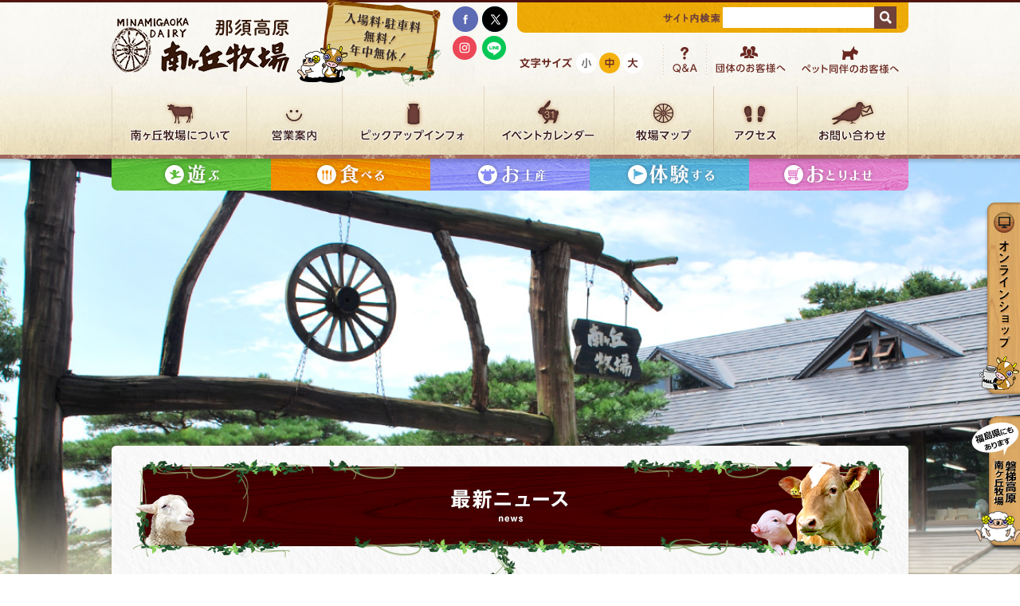

--- FILE ---
content_type: text/html; charset=UTF-8
request_url: https://www.minamigaoka.co.jp/news/detail/390
body_size: 14443
content:
<!DOCTYPE HTML>
<html lang="ja">
<head>
<!-- Google Tag Manager -->
<script>(function(w,d,s,l,i){w[l]=w[l]||[];w[l].push({'gtm.start':
new Date().getTime(),event:'gtm.js'});var f=d.getElementsByTagName(s)[0],
j=d.createElement(s),dl=l!='dataLayer'?'&l='+l:'';j.async=true;j.src=
'https://www.googletagmanager.com/gtm.js?id='+i+dl;f.parentNode.insertBefore(j,f);
})(window,document,'script','dataLayer','GTM-5TM5TDC');</script>
<!-- End Google Tag Manager -->

<meta charset="utf-8">
<meta name="viewport" content="width=1000, user-scalable=yes">
<meta name="Description" content="最新ニュースです。南ヶ丘牧場は栃木県那須郡那須町にある酪農を中心とした入場無料の観光牧場です。動物とのふれあいや、おいしいグルメ、日本で約200頭の希少なガーンジィ牛の恵みで作る乳製品の販売やアイスクリームづくり体験など、楽しいことがもりだくさんの牧場です。" />
<meta name="Keywords" content="最新ニュース,グルメ,体験,アクティビティ,名物,スイーツ,ジンギスカン,ペロシキ,アイスクリーム" />
<title>フジテレビ「あしたの内村!!」で紹介されました｜最新ニュース｜那須高原 南ヶ丘牧場ｌ栃木県那須町にある入場無料の観光牧場</title>

<link rel="stylesheet" href="/common/css/normalize.css">
<link rel="stylesheet" href="/common/css/common.css">
<link rel="stylesheet" href="/common/css/bgstretcher.css">
<link rel="stylesheet" href="/news/css/style.css">
<link rel="stylesheet" id="font_size_css" href="/common/css/font_size_m.css">
<!--[if lt IE 9]>
<script src='http://html5shiv.googlecode.com/svn/trunk/html5.js'></script>
<![endif]-->
</head>

<body>
<!-- Google Tag Manager (noscript) -->
<noscript><iframe src="https://www.googletagmanager.com/ns.html?id=GTM-5TM5TDC"
height="0" width="0" style="display:none;visibility:hidden"></iframe></noscript>
<!-- End Google Tag Manager (noscript) -->

<div id="container">
	<header>
	<div class="head clearfix">
		<div class="l_area clearfix">
			<h1><a href="/"><img src="/common/images/logo.png" alt="那須高原 南ヶ丘牧場"></a></h1>
			<div class="parking"><img src="/common/images/parking_free.png?202310" alt="入場料・駐車料無料！年中無休！"></div>
			<ul class="sns clearfix">
				<li><a href="http://www.facebook.com/nasu.minamigaoka" target="_blank"><img src="/common/images/nav_facebook.png" alt="facebook"></a></li>
				<li><a href="http://twitter.com/nasuminamigaoka" target="_blank"><img src="/common/images/nav_x.png" alt="X（旧twitter）"></a></li>
				<li><a href="https://www.instagram.com/nasuminamigaoka/" target="_blank"><img src="/common/images/nav_instagram.png" alt="Instagram"></a></li>
				<li><a href="https://lin.ee/wfJuJQd" target="_blank"><img src="/common/images/nav_line.png" alt="LINE"></a></li>
			</ul>
			<ul class="sns_b clearfix">
				<li><a href="http://www.facebook.com/nasu.minamigaoka" target="_blank"><img src="/common/images/nav_facebook_b.png" alt="facebook"></a></li>
				<li><a href="http://twitter.com/nasuminamigaoka" target="_blank"><img src="/common/images/nav_x_b.png" alt="X（旧twitter）"></a></li>
				<li><a href="https://www.instagram.com/nasuminamigaoka/" target="_blank"><img src="/common/images/nav_instagram_b.png" alt="Instagram"></a></li>
				<li><a href="https://lin.ee/wfJuJQd" target="_blank"><img src="/common/images/nav_line_b.png" alt="LINE"></a></li>
			</ul>
		</div>
		<div class="r_area">
			<div class="clearfix">
				<div class="assist_area clearfix">
					<div class="language clearfix">
						<div id="google_translate_element"></div>
						<script type="text/javascript">
							function googleTranslateElementInit() {
								new google.translate.TranslateElement({pageLanguage: 'ja', includedLanguages: 'en,ko,zh-CN,zh-TW', layout: google.translate.TranslateElement.InlineLayout.SIMPLE}, 'google_translate_element');
							}
							</script>
							<script type="text/javascript" src="//translate.google.com/translate_a/element.js?cb=googleTranslateElementInit"></script>
					</div>
					<div class="search_item">
						<form method=get action="https://www.google.co.jp/search">
							<input type="hidden" name="ie" value="utf-8" />
							<input type="hidden" name="oe" value="utf-8" />
							<input type="hidden" name="hl" value="ja" />
							<input type="hidden" name="domains" value="www.minamigaoka.co.jp" />
							<input type="hidden" name="sitesearch" value="www.minamigaoka.co.jp" />
							<span><img src="/common/images/search_ttl.png" alt="サイト内検索"></span>
							<span><input type="text" name="q" class="box" /></span><!--
							--><span class="img_ck"><input type="image" src="/common/images/search_btn.png" alt="検索"></span>
						</form>
					</div>
				</div><!-- / .assist_area clearfix -->
			</div>
			<div class="assist_area_02 clearfix">
				<div class="font_item">
					<span><img src="/common/images/size_ttl.png" alt="文字サイズ"></span><!--
					--><span class="size_item"><img src="/common/images/size_s_out.png" alt="小" id="font_size_s"></span><!--
					--><span class="size_item select_font"><img src="/common/images/size_m_check.png" alt="中" id="font_size_m"></span><!--
					--><span class="size_item"><img src="/common/images/size_l_out.png" alt="大" id="font_size_l"></span><!--
				--></div>
				<ul class="navi clearfix">
					<!--li><a href="/#weather"><img src="/common/images/nav_top_01.png" alt="今日のお天気"></a></li--><!--
					--><li><a href="/qa/"><img src="/common/images/nav_top_02.png" alt="Q&amp;A"></a></li><!--
					--><li><a href="/group/"><img src="/common/images/nav_top_03.png" alt="団体のお客様へ"></a></li><!--
					--><li><a href="/pet/"><img src="/common/images/nav_top_04.png" alt="ペット同伴のお客様へ"></a></li><!--
				--></ul>
			</div>
		</div>
	</div>
	<nav>
		<ul class="normal_nav">
			<li><a href="/about/"><img src="/common/images/nav_01_off.png" alt="南ヶ丘牧場について"></a></li><!--
			--><li><a href="/guide/"><img src="/common/images/nav_02_off.png" alt="営業案内"></a></li><!--
			--><li><a href="/info/"><img src="/common/images/nav_03_off.png" alt="ピックアップインフォ"></a></li><!--
			--><li><a href="/calendar/"><img src="/common/images/nav_04_off.png" alt="イベントカレンダー"></a></li><!--
			--><li><a href="/map/"><img src="/common/images/nav_05_off.png" alt="牧場マップ"></a></li><!--
			--><li><a href="/access/"><img src="/common/images/nav_06_off.png" alt="アクセス"></a></li><!--
			--><li><a href="/contact/"><img src="/common/images/nav_07_off.png" alt="お問い合わせ"></a></li><!--
		--></ul>
		<ul class="active_nav">
			<li><a href="/about/"><img src="/common/images/nav_s_01_off.png" alt="南ヶ丘牧場について"></a></li><!--
			--><li><a href="/guide/"><img src="/common/images/nav_s_02_off.png" alt="営業案内"></a></li><!--
			--><li><a href="/info/"><img src="/common/images/nav_s_03_off.png" alt="ピックアップインフォ"></a></li><!--
			--><li><a href="/calendar/"><img src="/common/images/nav_s_04_off.png" alt="イベントカレンダー"></a></li><!--
			--><li><a href="/map/"><img src="/common/images/nav_s_05_off.png" alt="牧場マップ"></a></li><!--
			--><li><a href="/access/"><img src="/common/images/nav_s_06_off.png" alt="アクセス"></a></li><!--
			--><li><a href="/contact/"><img src="/common/images/nav_s_07_off.png" alt="お問い合わせ"></a></li><!--
		--></ul>
		<ul class="sub_nav">
			<li><a href="/play/"><img src="/common/images/sub_nav_01.png" alt="遊ぶ"></a></li><!--
			--><li><a href="/food/"><img src="/common/images/sub_nav_02.png" alt="食べる"></a></li><!--
			--><li><a href="/shopping/"><img src="/common/images/sub_nav_03.png" alt="お土産"></a></li><!--
			--><li><a href="/trial/"><img src="/common/images/sub_nav_04.png" alt="体験する"></a></li><!--
			--><li><a href="/order/"><img src="/common/images/sub_nav_05.png" alt="おとりよせ"></a></li><!--
		--></ul>
	</nav>
	<div class="online_shop"><a href="http://www.minamigaoka.shop/" target="_blank"><img src="/common/images/btn_shop.png?202311" alt="オンラインショップ"></a></div>
	<div class="link_bandai"><a href="https://minamigaoka.co.jp/bandai/" target="_blank"><img src="/common/images/btn_bandai.png" alt="磐梯高原 南ヶ丘牧場"></a></div>
</header>	<div id="main">
		<div class="main_slide"></div>
		<div class="cover"></div>
	</div>
	<div id="contents">
		<div class="inner">
			<h2><img src="/news/images/ttl.png" alt="最新ニュース"></h2>
			<div id="news">
			<div class="text_area">
					<div class="ttl_area">
						<div class="ttl clearfix">
														<div class="icon"><img src="/news/images/news_icon_05.png" alt=""></div>
							<p>フジテレビ「あしたの内村!!」で紹介されました</p>
						</div>
						<p class="date">更新日:2023年03月22日</p>
					</div>
					<div class="text clearfix">
																	<div class="photo top-center"><img src="/upload/News/images/img_390_641a5195-fbd4-4beb-baa5-404464400017.jpg" alt=""></div>						
																	<div class="entry-content">
							<p>2023年3月20日(月)放送のフジテレビ「あしたの内村!!」の番組内で、<br />
鳥羽一郎さん・U字工事さんが南ヶ丘牧場にご来場されました。<br />
<br />
プレミアムソフトクリーム・つり堀・パターゴルフを楽しまれました。<br />
<br />
特に鳥羽さんの釣りの早さは必見です！<br />
<br />
放送後1週間はTVerにて番組をご覧いただけます。ぜひご覧ください。<br />
<a href="https://tver.jp/lp/episodes/ep57tllwij" target="_blank">https://tver.jp/lp/episodes/ep57tllwij</a></p>
						</div>
																					</div><!-- / .text clearfix -->
						
				</div><!-- / .text_area -->
				<div class="btn_back"><a href="/news/"><img src="/news/images/btn_back.png" alt="一覧ページへ戻る"></a></div>
			</div><!-- / #info -->
			<div class="navigation">
	<div class="navi_area clearfix">
		<ul class="one">
			<li><a href="/info/">ピックアップインフォ</a></li>
			<li><a href="/news/">最新ニュース</a></li>
			<li><a href="/calendar/">イベントカレンダー</a></li>
			<li><a href="/about/">南ヶ丘牧場について</a></li>
			<li><a href="/map/">牧場マップ</a></li>
			<li><a href="/guide/">営業案内</a></li>
			<li><a href="/company/">会社概要</a></li>
			<li><a href="/download/">各種書類ダウンロード</a></li>
		</ul>
		<ul class="two">
			<li><a href="/play/">遊ぶ</a></li>
			<li><a href="/food/">食べる</a></li>
			<li><a href="/trial/">体験する</a></li>
			<li><a href="/shopping/">お土産</a></li>
			<li><a href="/order/">おとりよせ</a></li>
			<li><a href="/tv/">南ヶ丘牧場TV</a></li>
			<li><a href="/blog/">南ヶ丘牧場ブログ</a></li>
			<li><a href="/barrierfree/">バリアフリー</a></li>
		</ul>
		<ul class="three">
			<li><a href="/animal/">南ヶ丘牧場の動物紹介</a></li>
			<li><a href="/guernsey/">南ヶ丘牧場のガーンジィ牛のこだわり</a></li>
			<li><a href="/gallery/">牧場の四季フォトギャラリー</a></li>
			<li><a href="/media/">メディアに紹介されました</a></li>
			<li><a href="/prize/">南ヶ丘牧場 受賞商品特集</a></li>
			<li><a href="/group/">団体のお客様へ</a></li>
			<li><a href="/pet/">ペット同伴のお客様へ</a></li>
		</ul>
		<ul class="four">
			<li><a href="/bandai/">磐梯高原南ヶ丘牧場</a></li>
			<li><a href="/spot/">近隣の観光スポットについて</a></li>
			<li><a href="/recruit/">採用情報・企業実習</a></li>
			<li><a href="/qa/">Q&amp;A</a></li>
			<li><a href="/access/">アクセス</a></li>
			<li><a href="/privacy/">プライバシーポリシー</a></li>
			<li><a href="/contact/">お問い合わせ</a></li>
			<li><a href="/sitemap/">サイトマップ</a></li>
		</ul>
	</div>
</div>		</div><!-- / .inner -->
		<div class="kadomaru"><img src="/common/images/contents_bg_sec_btm.png" alt=""></div>
</div><!-- / #contents -->
	<footer>
	<div class="inner">
		<div id="spLinkBlockInPc" class="sp_site">
			<a href="/smt/" id="anchorToSpInPc"><img src="/common/images/btn_smt.jpg" alt="スマホサイトを見る"></a>
		</div>
		<div class="pagetop"><a href="#container"><img src="/common/images/btn_pagetop.png" alt="ページのトップに戻る"></a></div>
		<div class="clearfix">
			<div class="f_logo"><a href="/"><img src="/common/images/f_logo.png" alt="那須高原 南ヶ丘牧場"></a></div>
			<div class="r_area">
				<div class="info_area clearfix">
					<address>〒325-0393　栃木県那須郡那須町湯本579番地</address>
					<div class="tel"><img src="/common/images/tel.png" alt="TEL：0287-76-2150（代表）"></div>
				</div>
				<div class="copy"><img src="/common/images/copy.png" alt="Copyright (C) MINAMIGAOKA DAIRY Co.,Ltd. All rights reserved."></div>
			</div>
		</div>
	</div>
</footer></div>
<script src="/common/js/jquery.js"></script>
<script src="/common/js/jquery.cookie.js"></script>
<script src="/common/js/bgstretcher.js"></script>
<script src="/common/js/base.js"></script>
<script>
jQuery(function($){
		$(".main_slide").bgStretcher({
				images: ["/news/images/main.jpg"],
				imageWidth: 1300,
				imageHeight: 650
		});
});
</script>

<!-- Start Google Analytics -->
<script type="text/javascript">
var gaJsHost = (("https:" == document.location.protocol) ? "https://ssl." : "http://www.");
document.write(unescape("%3Cscript src='" + gaJsHost + "google-analytics.com/ga.js' type='text/javascript'%3E%3C/script%3E"));
</script>
<script type="text/javascript">
try {
var pageTracker = _gat._getTracker("UA-9323080-1");
pageTracker._trackPageview();
} catch(err) {}</script>
<!-- End Google Analytics -->
<!-- Start Google tag (gtag.js) -->
<script async src="https://www.googletagmanager.com/gtag/js?id=G-M7CDXSREJ4"></script>
<script>
  window.dataLayer = window.dataLayer || [];
  function gtag(){dataLayer.push(arguments);}
  gtag('js', new Date());

  gtag('config', 'G-M7CDXSREJ4');
</script>
<!-- End Google tag (gtag.js) --></body>
</html>

--- FILE ---
content_type: text/css
request_url: https://www.minamigaoka.co.jp/common/css/common.css
body_size: 11857
content:
@charset "utf-8";
/* ===================================================================
	common.css
=================================================================== */

/*----------------------------------------------------
	共通
----------------------------------------------------*/

body {
	color: #000;
	font-family: 'ヒラギノ角ゴ Pro W3', 'Hiragino Kaku Gothic Pro', 'メイリオ', Meiryo, 'ＭＳ Ｐゴシック', Osaka, Tahoma, Verdana, Arial, Verdana, sans-serif;
	font-size: 12px;
	line-height: 1.5;
}

td
th,
input,
textarea {
	color: #000;
	font-family: 'ヒラギノ角ゴ Pro W3', 'Hiragino Kaku Gothic Pro', 'メイリオ', Meiryo, 'ＭＳ Ｐゴシック', Osaka, Tahoma, Verdana, Arial, Verdana, sans-serif;
	font-size:100%;
	line-height: 1.5;
}

a,
a:link,
a:visited,
a:active,
a:hover,
a:hover img {
	color: #000;
	outline: none;
	text-decoration: underline;
/*
	filter: alpha(opacity=80);
	-ms-filter: "alpha(opacity=80)";
	opacity: .80;
*/
}

a:hover {
	text-decoration: none;
}
a:hover img,
.img_hover:hover {
	filter: alpha(opacity=80);
	-ms-filter: "alpha(opacity=80)";
	opacity: .80;
}

img {
	vertical-align: bottom;
}
.img_ck {
	font-size: 1px;
	line-height: 0;
}

/* clearfix (micro) */
.clearfix:before,
.clearfix:after {
	content: ' ';
	display: table;
}
.clearfix:after {
	clear: both;
}
/* For IE 6/7 only */
.clearfix {
	*zoom: 1;
}
/* old clearfix */
/*
.clearfix:after {
	clear: both;
	content: '.';
	display: block;
	font-size: 0;
	height: 0;
	visibility: hidden;
}
.clearfix {
	display: inline-block;
}
*/
/* Hides from IE Mac */
/*
* html .clearfix {
	height: 1%;
}
.clearfix {
	display: block;
}
*/
/*---------------------------------------------------------------------------*/

/* margin */
.mar_t0 {
	margin-top: 0 !important;
}
.mar_t5 {
	margin-top: 5px !important;
}
.mar_t10 {
	margin-top: 10px !important;
}
.mar_t15 {
	margin-top: 15px !important;
}
.mar_t20 {
	margin-top: 20px !important;
}
.mar_t25 {
	margin-top: 25px !important;
}
.mar_t30 {
	margin-top: 30px !important;
}
.mar_t35 {
	margin-top: 35px !important;
}
.mar_t40 {
	margin-top: 40px !important;
}
.mar_t45 {
	margin-top: 45px !important;
}
.mar_t50 {
	margin-top: 50px !important;
}

.mar_b0 {
	margin-bottom: 0 !important;
}
.mar_b5 {
	margin-bottom: 5px !important;
}
.mar_b10 {
	margin-bottom: 10px !important;
}
.mar_b15 {
	margin-bottom: 15px !important;
}
.mar_b20 {
	margin-bottom: 20px !important;
}
.mar_b25 {
	margin-bottom: 25px !important;
}
.mar_b30 {
	margin-bottom: 30px !important;
}
.mar_b35 {
	margin-bottom: 35px !important;
}
.mar_b40 {
	margin-bottom: 40px !important;
}
.mar_b45 {
	margin-bottom: 45px !important;
}
.mar_b50 {
	margin-bottom: 50px !important;
}

.mar_l0 {
	margin-left: 0 !important;
}
.mar_l5 {
	margin-left: 5px !important;
}
.mar_l10 {
	margin-left: 10px !important;
}
.mar_l15 {
	margin-left: 15px !important;
}
.mar_l20 {
	margin-left: 20px !important;
}
.mar_l25 {
	margin-left: 25px !important;
}
.mar_l30 {
	margin-left: 30px !important;
}
.mar_l35 {
	margin-left: 35px !important;
}
.mar_l40 {
	margin-left: 40px !important;
}
.mar_l45 {
	margin-left: 45px !important;
}
.mar_l50 {
	margin-left: 50px !important;
}

.mar_r0 {
	margin-right: 0 !important;
}
.mar_r5 {
	margin-right: 5px !important;
}
.mar_r10 {
	margin-right: 10px !important;
}
.mar_r15 {
	margin-right: 15px !important;
}
.mar_r20 {
	margin-right: 20px !important;
}
.mar_r25 {
	margin-right: 25px !important;
}
.mar_r30 {
	margin-right: 30px !important;
}
.mar_r35 {
	margin-right: 35px !important;
}
.mar_r40 {
	margin-right: 40px !important;
}
.mar_r45 {
	margin-right: 45px !important;
}
.mar_r50 {
	margin-right: 50px !important;
}

/* float */
.fl_l {
	float: left !important;
}
.fl_r {
	float: right !important;
}
.fl_n {
	float: none !important;
}

/* font color */
.f_c_red {
	color: #f00 !important;
}
.f_c_yellow {
	color: #ff0 !important;
}
.f_c_blue {
	color: #00f !important;
}
.f_c_gray {
	color: #ccc !important;
}
.f_c_gray_2 {
	color: #999 !important;
}

.t_align_l {
	text-align: left !important;
}
.t_align_c {
	text-align: center !important;
}
.t_align_r {
	text-align: right !important;
}

.f_weight_bold {
	font-weight: bold !important;
}
.f_weight_normal {
	font-weight: normal !important;
}
.indent {
	padding-left: 1em;
	text-indent: -1em;
}
/*---------------------------------------------------------------------------*/

/* CMS用 */
.file {
	border-top: 1px dotted #ccc;
	margin: 15px 0;
	padding-top: 10px;
	text-align: left;
}
.file .pdf {
	background: url("../images/cms/pdf.gif") left center no-repeat;
	line-height: 30px;
	padding-left: 30px;
	padding-top: 4px;
}
.file .xls, .file .xlsx {
	background: url("../images/cms/xls.gif") left center no-repeat;
	line-height: 30px;
	padding-left: 30px;
	padding-top: 4px;
}
.file .doc, .file .docx {
	background: url("../images/cms/doc.gif") left center no-repeat;
	line-height: 30px;
	padding-left: 30px;
	padding-top: 4px;
}

.top-right {
	float:right;
	margin: 0px 0px 30px 30px;
}

.top-left {
	float:left;
	margin: 0px 30px 30px 0px;
}

.top-center {
	margin: 0px 0px 30px 0px;
	text-align:center;
}

.bottom-right {
	float:right;
	margin: 30px 0px 0px 30px;
}

.bottom-left {
	float:left;
	margin: 30px 30px 0px 0px;
}

.bottom-center {
	margin: 30px 0px 0px 0px;
	text-align:center;
}

.entry-container b {
	font-weight:bold;
}

.entry-container i {
	font-style:italic;
}

/*---------------------------------------------------------------------------*/

body {
	background:url(../images/bg.jpg) repeat left top;
}

#container {
	background: url(../images/bg_farm.jpg) no-repeat center bottom;
	background-size: 100% auto;
	min-width: 1000px;
	overflow: hidden;
	padding-top: 197px;
	position: relative;
	width: 100%;
}

header {
	background:url(../images/header_bg_total.png) repeat-x left top;
	height:206px;
	min-width:1000px;
	position:fixed;
	top:0;
	width:100%;
	z-index:1000;
}

header.follow {
}

header .head {
	margin:0 auto;
	position:relative;
	width:1000px;
}

header .head h1 {
	float:left;
	margin-right:10px;
}

header .head .l_area {
	float:left;
	width:503px;
}

header .head .r_area {
	float:right;
	width:auto;
	position: relative;
}

header .head .parking {
	float: left;
}

header .head .sns {
	float: right;
	padding-top: 8px;
	width: 75px;
}

header .head .sns li {
	float:left;
	margin:0 5px 5px 0 ;
	width:32px;
}

header .head .sns_b {
	display: none;
	float:right;
	margin: 30px 20px 0 0;
	width: auto;
}

header .head .sns_b li {
	float:left;
	margin:0 5px;
	width:45px;
}

header .assist_area {
	background: url(../images/search_bg.png) no-repeat right bottom;
	float:right;
	height: 28px;
	margin-top:3px;
	padding: 5px 15px;
	width: 461px;
}

header .head .font_item .size_item + .size_item {
	padding-left: 3px;
}
header .assist_area .search_item {
	float:right;
}
header .assist_area .search_item span {
	display: inline-block;
	/display: inline;
	/zoom: 1;
	vertical-align: middle;
}
header .assist_area .search_item input.box {
	height:26px;
	border-radius: 0;
	-webkit-appearance: none;
	border:none;
	background-color:#fff;
	border:0;
	padding:0;
	width:190px;
}
header .assist_area .language {
	float:left;
}
header .assist_area .language li {
	display: inline-block;
	/display: inline;
	/zoom: 1;
}

header .assist_area_02 {
	line-height:0;
	font-size:0;
	margin-top:16px;
	width: 500px;
	position: absolute;
	right: 0;
	top: 40px;
}

header .head #google_translate_element {
	display: inline-block;
	/display: inline;
	/zoom: 1;
	vertical-align: middle;
}
header .head .font_item {
	float: left;
	padding: 10px 5px 10px 7px;
	width:165px;
}
header .head .font_item span {
	display: inline-block;
	/display: inline;
	/zoom: 1;
	padding-left: 5px;
	vertical-align: middle;
}

header .head .font_item .size_item {
	cursor:pointer;
	padding-left: 5px;
}

header .head .navi {
	float:right;
	width:308px;
}

header .head .navi li {
	display: inline-block;
	/display: inline;
	/zoom: 1;
}

header nav {
	line-height:0;
	font-size:0;
	height:90px;
	margin:0 auto;
	width:1000px;
}

header nav ul.active_nav {
	display:none;
}

header nav ul.sub_nav {
}

header nav ul.sub_nav li a:hover img {
	filter: alpha(opacity=70);
	-moz-opacity:0.7;
	opacity:0.7;
}

header nav ul li {
	display: inline-block;
	/display: inline;
	/zoom: 1;
}

header nav ul li a:hover img {
	filter: alpha(opacity=100);
	-moz-opacity:1.0;
	opacity:1.0;
}

header .online_shop {
	position:fixed;
	right:0;
	top:250px;
	z-index:1000;
}
header .link_bandai {
	position:fixed;
	right:0;
	top:522px;
	z-index:1000;
}

/*-ヘッダー移動--------------------------------------------------------------------------*/


header.follow {
	background:url(../images/header_bg_total_02.png) repeat-x left top;
}

header.follow .parking {
	display:none;
}

header.follow .sns_b {
	display:block;
}

header.follow .sns {
	display:none;
}

header.follow .assist_area {
}

header.follow .normal_nav {
	display:none;
}

header.follow .active_nav {
	display:block
}

/*---------------------------------------------------------------------------*/

#main {
	height:705px;
	min-width:1000px;
	position:relative;
	width:100%;
}

#main .main_slide {
	height:700px;
	min-width:1000px;
	width:100%;
}

#main .cover {
	background:url(../images/main_blue.png) repeat-x left bottom;
	height:600px;
	min-width:1000px;
	position:absolute;
	top:405px;
	width:100%;
	z-index:10;
}

#contents .navigation {
	border-top:#ebebeb 1px solid;
	margin:0 auto;
	width:1000px;
}

#contents .navigation .navi_area {
	margin: 0 auto;
	padding-top: 25px;
	width: 890px;
}

#contents .navigation ul {
	border-right:#52add7 1px dashed;
	float:left;
	padding-right:20px;
	padding-left:40px;
}

#contents .navigation ul li {
	background: url(../images/icon_arrow.png) no-repeat left 5px;
	margin-bottom: 5px;
	padding-left: 10px;
}

#contents .navigation ul.one {
	padding-left:0;
	width:145px;
}

#contents .navigation ul.two {
	width:125px;
}

#contents .navigation ul.three {
	width:240px;
}

#contents .navigation ul.four {
	border-right:0;
	padding-right:0;
	width:190px;
}

#contents .navigation ul li a {
	text-decoration:none;
}

#contents .navigation ul li a:hover {
	text-decoration:underline;
}

.kadomaru {
	font-size:0;
	line-height:0;
}

/*---------------------------------------------------------------------------*/

footer {
	background:url(../images/f_bg.png) repeat-x center bottom;
	border-bottom:#184901 5px solid;
	color:#521900;
	height:146px;
	min-width:1000px;
	width:100%;
}

footer .inner {
	margin:0 auto;
	position:relative;
	padding-top:75px;
	width:1000px;
}
footer .sp_site {
	display:none;
	margin-left:auto;
	position:absolute;
	top:-60px;
	left:25px;
	width:200px;
	line-height:0;
	font-size:0;
	z-index:20;
	
}
footer .pagetop {
	margin-left:auto;
	position:absolute;
	top:-25px;
	right:0;
	width:144px;
	z-index:20;
}

footer .f_logo {
	float:left;
}

footer .r_area {
	float:right;
}

footer .info_area {
	border-bottom:#e8e3e2 1px solid;
	padding-top:5px;
	padding-bottom:5px;
	width:565px;
}

footer .info_area address {
	float:left;
	font-style:normal;
	padding-top:5px;
}

footer .info_area .tel {
	float:right;
}

footer .copy {
	text-align:right;
}


--- FILE ---
content_type: text/css
request_url: https://www.minamigaoka.co.jp/news/css/style.css
body_size: 3116
content:
@charset "utf-8";
/* ===================================================================
	use second
=================================================================== */

/*---------------------------------------------------------------------------*/

#contents {
	background: url(../../common/images/contents_bg_sec_top.png) no-repeat left top;
	position: relative;
	margin: -347px auto 40px;
	padding-top: 20px;
	width: 1008px;
	z-index: 100;
}

#contents .inner {
	background:url(../../common/images/sec_bg.png) repeat-y left top;
}

#contents h2 {
	margin-bottom:20px;
	text-align:center;
}

#news {
	margin:0 auto;
	padding-bottom:80px;
	width:860px;
}

#news ul {
	border-top:#c1c1c1 1px dashed;
}

#news ul li {
	border-bottom:#c1c1c1 1px dashed;
	padding:20px;
}

#news ul li a {
	display:block;
	text-decoration:none;
}

#news ul li .photo {
	float:left;
	height:113px;
	position:relative;
	overflow:hidden;
	width:190px;
}

#news ul li .photo img {
	position:absolute;
	top:0;
	left:0;
	right:0;
	bottom:0;
	margin:auto;
}

#news ul li .detail {
	float:right;
	width:610px;
}

#news ul li .date {
	font-weight: bold;
	line-height:17px;
	margin-bottom: 10px;
}

#news ul li .date span {
	padding-left:5px;
	font-size:0;
	line-height:0;
}

#news ul li .detail .ttl {
	font-size: 133.3%;
	font-weight: bold;
	margin-bottom: 10px;
}

#news ul li a:hover .text {
	text-decoration:underline;
}

/* page_link
----------------------------- */
.page_link {
	margin: 60px 0 0;
	padding-bottom: 15px;
	clear: both;
	text-align:center;
}
.page_link span {
	font-size: 12px;
	padding-bottom: 5px;
	padding-right: 5px;
	text-align: center;
	display:inline-block;
	/display:inline;
	/zoom:1;
	line-height:32px
}
.page_link span a {
	background:url(../../common/images/pagenation_bg.png) repeat left top;
	display: block;
	padding: 0px 12px;
	text-decoration: none;
	white-space: nowrap;
}
.page_link span strong {
	display: block;
	padding: 0px 12px;
	text-decoration: none;
	white-space: nowrap;
	background: #6c0404;
	color: #FFF;
}
.page_link span a:hover {
	background: #6c0404;
	color: #FFF;
}

.page_link span.purv a,
.page_link span.next a{
	display: block;
	padding: 0px 8px;
	text-decoration: none;
	white-space: nowrap;
	background: none;
}

.page_link span.purv a:hover,
.page_link span.next a:hover{
	background: #fff;
	color: #6c0404;
}

/*---------------------------------------------------------------------------*/

#news .ttl_area {
	font-weight:bold;
	margin-bottom:20px;
	padding-bottom:10px;
}

#news .ttl_area .ttl {
	border-top:#c1c1c1 1px dashed;
	border-bottom:#c1c1c1 1px dashed;
	font-size:150%;
	margin-bottom:10px;
	padding:15px;
}

#news .ttl_area .ttl .icon {
	float:left;
	width:85px;
}

#news .ttl_area .ttl .icon img {
	vertical-align:text-top;
}

#news .ttl_area .ttl p {
	float:right;
	width:630px;
}

#news .btn_back {
	margin-top:60px;
	text-align:center;
}

#news .text_area {
	margin:0 auto;
	width:750px;
}

#news .text_area .text {
	margin:0 auto;
	width:700px;
}






--- FILE ---
content_type: text/css
request_url: https://www.minamigaoka.co.jp/common/css/font_size_m.css
body_size: 287
content:
@charset "utf-8";
/* ===================================================================
	font size middle
=================================================================== */

/*---------------------------------------------------------------------------*/

body {
	font-size: 12px;
}
/*---------------------------------------------------------------------------*/


--- FILE ---
content_type: application/javascript
request_url: https://www.minamigaoka.co.jp/common/js/jquery.Pc2Sp.js
body_size: 1556
content:
/*
 * jquery.Pc2Sp.js ver1.00
 * Copyright Kazuma Nishihata
 * MIT license
 */
;(function($){
	
	$.switchPc2Sp = function(options){
		
		options = $.extend({
			mode : "sp" , //sp or pc
			spLinkBlockInPc : "#spLinkBlockInPc" , 
			anchorToPcInSp : "#anchorToPcInSp" ,
			anchorToSpInPc : "#anchorToSpInPc" 
		},options);
		
		if(!localStorage)return this;
		
		$(function(){
			if( options.mode=="sp" 
				&& localStorage.getItem("pc_flag")=="true"
				&& /(Android|iPhone|iPod)/.test(navigator.userAgent)){
				
				location.href = $(options.anchorToPcInSp).attr("href");
				
			}else if( options.mode=="pc" 
				&& localStorage.getItem("pc_flag")!="true"
				&& /(Android|iPhone|iPod)/.test(navigator.userAgent)){

				//if(confirm('このサイトにはスマートフォン用のページがあります。\n表示しますか？')) {
					location.href = $(options.anchorToSpInPc).attr("href");
				//}

			}else if( options.mode=="sp" 
				&& !/(Android|iPhone|iPod)/.test(navigator.userAgent)){
				
				location.href = $(options.anchorToPcInSp).attr("href");
				
			}else if( options.mode=="pc" 
				&& localStorage.getItem("pc_flag")=="true"
				&& /Android|iPhone|iPod/.test(navigator.userAgent)){
				
				$(spLinkBlockInPc).show();
				
			}
			
			if( options.mode=="sp"){
				
				$(options.anchorToPcInSp).click(function(){
					localStorage.setItem("pc_flag","true")
				});
				
			}else if( options.mode=="pc" && /Android|iPhone|iPod/.test(navigator.userAgent)){
				
				$(options.anchorToSpInPc).click(function(){
					localStorage.setItem("pc_flag","false")
				});
				
			}
		});
		
		return this;
	}
	
})(jQuery);

--- FILE ---
content_type: application/javascript
request_url: https://www.minamigaoka.co.jp/common/js/base.js
body_size: 4895
content:
document.write('<script src="/common/js/jquery.Pc2Sp.js"></script>');

$(function(){

	// mouse over
	function smartRollover() {
		if(document.getElementsByTagName) {
			var images = document.getElementsByTagName("img");
	
			for(var i=0; i < images.length; i++) {
				if(images[i].getAttribute("src").match("_off."))
				{
					images[i].onmouseover = function() {
						this.setAttribute("src", this.getAttribute("src").replace("_off.", "_on."));
					}
					images[i].onmouseout = function() {
						this.setAttribute("src", this.getAttribute("src").replace("_on.", "_off."));
					}
				}
			}
		}
	}
	
	if(window.addEventListener) {
		window.addEventListener("load", smartRollover, false);
	}
	else if(window.attachEvent) {
		window.attachEvent("onload", smartRollover);
	}


	// pagetop fadeInOut
	$(window).scroll(function() {
		var scrolly = $(this).scrollTop();
		if (scrolly == 0) {
			$('.pagetop').fadeOut('fast');
		} else {
			$('.pagetop').fadeIn();
		}
	});

	// pagelink scroll
	/*$('a[href^=#]').click(function(){
		var Hash = $(this.hash);
		if ($(Hash).offset()) {
			var HashOffset = $(Hash).offset().top;
			$('html,body').animate({scrollTop: HashOffset}, 1000);
		}
		return false;
	});*/
	
	$(function () {
			var headerHight; //ヘッダの高さ
			$('a[href^=#]').click(function(){
				if (!$(this).hasClass('inline')) {
					if($(window).scrollTop() > 0) {
							var headerHight = 206; //ヘッダの高さ
					} else {
							var headerHight = 246; //ヘッダの高さ
					}
					var href= $(this).attr("href");
					var target = $(href == "#" || href == "" ? 'html' : href);
					var position = target.offset().top-headerHight; //ヘッダの高さ分位置をずらす
						$("html, body").animate({scrollTop:position}, 1000, "swing");
				}
			});
				return false;
		});
	});

var nav = $('header'),
	offset = nav.offset();

$(window).scroll(function () {
	if($(window).scrollTop() > 0) {
		nav.addClass('follow');
		$('#container').css('padding-top' , '157px');
	} else {
		nav.removeClass('follow');
		$('#container').css('padding-top' , '197px');
	}
});

// default font size
if ($.cookie('fontsize_minamigaoka')) {
	$('#font_size_css').attr({href: '/common/css/' + $.cookie('fontsize_minamigaoka') + '.css'});
	$('.select_font').children('img').attr('src', $('.select_font').children('img').attr('src').replace(/_check/ig, '_out'));
	$('.font_item').children().removeClass('select_font');
	$('#' + $.cookie('fontsize_minamigaoka')).attr('src', $('#' + $.cookie('fontsize_minamigaoka')).attr('src').replace(/_out/ig, '_check'));
	$('#' + $.cookie('fontsize_minamigaoka')).parent('span').addClass('select_font');
}

// font size change
$('.size_item').click(function() {
	var cssurl= '/common/css/' + $(this).children('img').attr('id') + '.css';
	$('#font_size_css').attr({href: cssurl});
	$.cookie('fontsize_minamigaoka', $(this).children('img').attr('id'), {
		expires: 365,
		path: '/'
	});

	$('.select_font').children('img').attr('src', $('.select_font').children('img').attr('src').replace(/_check/ig, '_out'));
	$(this).children('img').attr('src', $(this).children('img').attr('src').replace(/_out/ig, '_check'));
	$('.font_item').children().removeClass('select_font');
	$(this).addClass('select_font');
});

/*
Equal_Height_Blocks_in_Rows

http://coliss.com/articles/build-websites/operation/javascript/equal-height-blocks-in-rows-by-css-tricks.html

---------------------------------------- */
		// DOM Ready
		jQuery.event.add(window,"load",function(){
		
			var currentTallest = 0,
			    currentRowStart = 0,
			    rowDivs = new Array(),
			    $el,
			    topPosition = 0;
			
			$('.navigation ul.navi_area').each(function() {
				
				$el = $(this);
				topPostion = $el.position().top;
				
				if (currentRowStart != topPostion) {
				
					// we just came to a new row.  Set all the heights on the completed row
					for (currentDiv = 0 ; currentDiv < rowDivs.length ; currentDiv++) {
						rowDivs[currentDiv].height(currentTallest);
					}	
				
					// set the variables for the new row
					rowDivs.length = 0; // empty the array
					currentRowStart = topPostion;
					currentTallest = $el.height();
					rowDivs.push($el);
				
				} else {
				
					// another div on the current row.  Add it to the list and check if it's taller
					rowDivs.push($el);
					currentTallest = (currentTallest < $el.height()) ? ($el.height()) : (currentTallest);
					
				}
				
				// do the last row
				for (currentDiv = 0 ; currentDiv < rowDivs.length ; currentDiv++) {
					rowDivs[currentDiv].height(currentTallest);
				}
			
			}); 
			
		});

$(window).bind("load", function(){
	if(!document.URL.match(/..blog/)) {
		$.switchPc2Sp({
			mode: "pc",
			spLinkBlockInPc: "#spLinkBlockInPc",
			anchorToPcInSp: "#anchorToPcInSp"
		});
	}
});






--- FILE ---
content_type: text/plain
request_url: https://www.google-analytics.com/j/collect?v=1&_v=j102&a=1118428311&t=pageview&_s=1&dl=https%3A%2F%2Fwww.minamigaoka.co.jp%2Fnews%2Fdetail%2F390&ul=en-us%40posix&dt=%E3%83%95%E3%82%B8%E3%83%86%E3%83%AC%E3%83%93%E3%80%8C%E3%81%82%E3%81%97%E3%81%9F%E3%81%AE%E5%86%85%E6%9D%91!!%E3%80%8D%E3%81%A7%E7%B4%B9%E4%BB%8B%E3%81%95%E3%82%8C%E3%81%BE%E3%81%97%E3%81%9F%EF%BD%9C%E6%9C%80%E6%96%B0%E3%83%8B%E3%83%A5%E3%83%BC%E3%82%B9%EF%BD%9C%E9%82%A3%E9%A0%88%E9%AB%98%E5%8E%9F%20%E5%8D%97%E3%83%B6%E4%B8%98%E7%89%A7%E5%A0%B4%EF%BD%8C%E6%A0%83%E6%9C%A8%E7%9C%8C%E9%82%A3%E9%A0%88%E7%94%BA%E3%81%AB%E3%81%82%E3%82%8B%E5%85%A5%E5%A0%B4%E7%84%A1%E6%96%99%E3%81%AE%E8%A6%B3%E5%85%89%E7%89%A7%E5%A0%B4&sr=1280x720&vp=1280x720&_u=YEBAAEABAAAAACAAI~&jid=1127185620&gjid=674818387&cid=1675378469.1769910295&tid=UA-133640038-1&_gid=1704850910.1769910295&_r=1&_slc=1&gtm=45He61r1n815TM5TDCv810991752za200zd810991752&gcd=13l3l3l3l1l1&dma=0&tag_exp=103116026~103200004~104527906~104528501~104684208~104684211~115616986~115938465~115938468~116185181~116185182~116988315~117041587&z=2075063395
body_size: -451
content:
2,cG-XK36K74B05